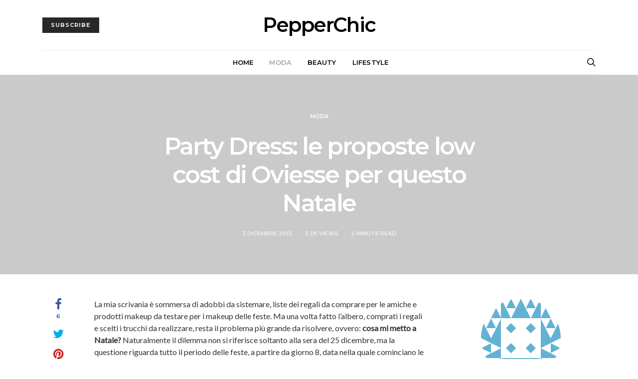

--- FILE ---
content_type: text/html; charset=UTF-8
request_url: https://www.pepperchic.com/2013/12/03/party-dress-le-proposte-low-cost-di-oviesse-per-questo-natale/
body_size: 14443
content:
<!DOCTYPE html>
<html lang="it-IT">
<head>
	<meta charset="UTF-8">
	<meta name="viewport" content="width=device-width, initial-scale=1">
	<link rel="profile" href="http://gmpg.org/xfn/11">
		<link rel="pingback" href="https://www.pepperchic.com/xmlrpc.php">
		<title>Party Dress: le proposte low cost di Oviesse per questo Natale &#8211; PepperChic</title>
<link rel='dns-prefetch' href='//fonts.googleapis.com' />
<link rel='dns-prefetch' href='//s.w.org' />
<link rel="alternate" type="application/rss+xml" title="PepperChic &raquo; Feed" href="https://www.pepperchic.com/feed/" />
<link rel="alternate" type="application/rss+xml" title="PepperChic &raquo; Feed dei commenti" href="https://www.pepperchic.com/comments/feed/" />
<link rel="alternate" type="application/rss+xml" title="PepperChic &raquo; Party Dress: le proposte low cost di Oviesse per questo Natale Feed dei commenti" href="https://www.pepperchic.com/2013/12/03/party-dress-le-proposte-low-cost-di-oviesse-per-questo-natale/feed/" />
		<script type="text/javascript">
			window._wpemojiSettings = {"baseUrl":"https:\/\/s.w.org\/images\/core\/emoji\/2.2.1\/72x72\/","ext":".png","svgUrl":"https:\/\/s.w.org\/images\/core\/emoji\/2.2.1\/svg\/","svgExt":".svg","source":{"concatemoji":"https:\/\/www.pepperchic.com\/wp-includes\/js\/wp-emoji-release.min.js?ver=4.7.29"}};
			!function(t,a,e){var r,n,i,o=a.createElement("canvas"),l=o.getContext&&o.getContext("2d");function c(t){var e=a.createElement("script");e.src=t,e.defer=e.type="text/javascript",a.getElementsByTagName("head")[0].appendChild(e)}for(i=Array("flag","emoji4"),e.supports={everything:!0,everythingExceptFlag:!0},n=0;n<i.length;n++)e.supports[i[n]]=function(t){var e,a=String.fromCharCode;if(!l||!l.fillText)return!1;switch(l.clearRect(0,0,o.width,o.height),l.textBaseline="top",l.font="600 32px Arial",t){case"flag":return(l.fillText(a(55356,56826,55356,56819),0,0),o.toDataURL().length<3e3)?!1:(l.clearRect(0,0,o.width,o.height),l.fillText(a(55356,57331,65039,8205,55356,57096),0,0),e=o.toDataURL(),l.clearRect(0,0,o.width,o.height),l.fillText(a(55356,57331,55356,57096),0,0),e!==o.toDataURL());case"emoji4":return l.fillText(a(55357,56425,55356,57341,8205,55357,56507),0,0),e=o.toDataURL(),l.clearRect(0,0,o.width,o.height),l.fillText(a(55357,56425,55356,57341,55357,56507),0,0),e!==o.toDataURL()}return!1}(i[n]),e.supports.everything=e.supports.everything&&e.supports[i[n]],"flag"!==i[n]&&(e.supports.everythingExceptFlag=e.supports.everythingExceptFlag&&e.supports[i[n]]);e.supports.everythingExceptFlag=e.supports.everythingExceptFlag&&!e.supports.flag,e.DOMReady=!1,e.readyCallback=function(){e.DOMReady=!0},e.supports.everything||(r=function(){e.readyCallback()},a.addEventListener?(a.addEventListener("DOMContentLoaded",r,!1),t.addEventListener("load",r,!1)):(t.attachEvent("onload",r),a.attachEvent("onreadystatechange",function(){"complete"===a.readyState&&e.readyCallback()})),(r=e.source||{}).concatemoji?c(r.concatemoji):r.wpemoji&&r.twemoji&&(c(r.twemoji),c(r.wpemoji)))}(window,document,window._wpemojiSettings);
		</script>
		<style type="text/css">
img.wp-smiley,
img.emoji {
	display: inline !important;
	border: none !important;
	box-shadow: none !important;
	height: 1em !important;
	width: 1em !important;
	margin: 0 .07em !important;
	vertical-align: -0.1em !important;
	background: none !important;
	padding: 0 !important;
}
</style>
<link rel='stylesheet' id='dashicons-css'  href='https://www.pepperchic.com/wp-includes/css/dashicons.min.css?ver=4.7.29' type='text/css' media='all' />
<link rel='stylesheet' id='csco_css_vendors-css'  href='https://www.pepperchic.com/wp-content/themes/authentic/css/vendors.min.css?ver=4.7.29' type='text/css' media='all' />
<link rel='stylesheet' id='csco_css_styles-css'  href='https://www.pepperchic.com/wp-content/themes/authentic/style.css?ver=4.7.29' type='text/css' media='all' />
<link rel='stylesheet' id='kirki_google_fonts-css'  href='https://fonts.googleapis.com/css?family=Lato%3Aregular%7CMontserrat%3A600%2C700%2Cregular%2C500%2C300&#038;subset=latin-ext' type='text/css' media='all' />
<link rel='stylesheet' id='kirki-styles-csco_theme_mod-css'  href='https://www.pepperchic.com/wp-content/themes/authentic/framework/includes/kirki/assets/css/kirki-styles.css' type='text/css' media='all' />
<style id='kirki-styles-csco_theme_mod-inline-css' type='text/css'>
body, .offcanvas, #search, .navbar-stuck, input[type="text"], textarea, .form-control{background-color:#FFFFFF;}.content .block-bg-dark, .dropcap-bg-inverse:first-letter, .dropcap-bg-dark:first-letter{color:#FFFFFF!important;}body, input[type="text"], textarea{color:#333333;}blockquote cite, label, .text-small, .comment-metadata, .logged-in-as, .post-categories, .post-count, .post-meta, .post-tags, .sub-title, .tagcloud, .timestamp, #wp-calendar caption, .comment-metadata a, .comment-metadata, .bsa-wrap .bsa-count, .bsa-wrap .bsa-label, .bsb-default .bsb-count, .title-share, .btw-default .btw-tweet:before{color:#111111;}.owl-dot span{background-color:#111111;}a, #search .close, .bsa-wrap .bsa-count, .bsa-wrap .bsa-icon, .bsa-wrap .bsa-title, .bsb-default .bsb-link, .bsb-wrap .bsb-total .bsb-label{color:#6B6B6B;}.owl-dot.active span{background-color:#6B6B6B;}a:hover, #search .close:hover{color:#B5B5B5;}section.widget, .form-control{border-color:#EEEEEE;}.header-enabled .navbar-primary:not(.navbar-stuck) .navbar, .archive-pagination, .navigation.comment-navigation, .site-main > article > .post-author, .post-main .post-author, .comment-body + .comment-respond, .comment-list + .comment-respond, .comment-list article, .comment-list .pingback, .comment-list .trackback, .post-standard:not(.post-featured) + .post-standard:not(.post-featured), .archive-first + .archive-main > article:first-child, .single .section-carousel, .widget_nav_menu .menu > .menu-item:not(:first-child), .widget_pages li:not(:first-child) a, .widget_meta li:not(:first-child) a, .widget_categories > ul > li:not(:first-child), .widget_archive > ul > li:not(:first-child), .widget_recent_comments li:not(:first-child), .widget_recent_entries li:not(:first-child), #wp-calendar tbody td, .single .navigation.pagination, .navigation.pagination + .post-tags, .fb-comments, .post-tags, .sidebar-offcanvas .widget + .widget, .page-header-simple .page-header + .post-archive, .section-carousel + .site-content > .container:before, .section-grid + .site-content > .container:before, .archive-pagination:not(:empty){border-top-color:#EEEEEE;}.navbar-primary:not(.navbar-stuck) .navbar, .navbar-stuck, .topbar, .navbar-offcanvas, .navigation.comment-navigation, .bsc-separator{border-bottom-color:#EEEEEE;}.tabs-vertical .nav-tabs{border-right-color:#EEEEEE;}.site-main .bmc-wrap, .post-comments, .content .dropcap-bg:first-letter, .content .dropcap-bg-light:first-letter, .content .block-bg-default, .content .block-bg-light, .bsa-horizontal .bsa-link, .bsb-after-post.bsb-default .bsb-link, .bsb-before-post.bsb-default .bsb-link, .basic_mailchimp_widget, .btw-slider{background-color:#F8F8F8;}h1, h2, h3, h4, h5, h6, .comment .fn, #search input[type="search"]{color:#000000;}#search input[type="search"]:-ms-input-placeholder{color:#000000;}#search input[type="search"]:-moz-placeholder{color:#000000;}#search input[type="search"]::-webkit-input-placeholder{color:#000000;}h1 a, h2 a, h3 a, h4 a, h5 a, h6 a, .comment .fn a{color:#000000;}h1 a:hover, h2 a:hover, h3 a:hover, h4 a:hover, h5 a:hover, h6 a:hover, .comment .fn a:hover{color:#A0A0A0;}.btn-primary, .bsb-monochrome.bsb-before-post .bsb-link, .bsb-monochrome.bsb-after-post .bsb-link{color:#EEEEEE;}.btn-primary:hover, .btn-primary:active, .btn-primary:focus, .bsb-monochrome.bsb-before-post .bsb-link:hover, .bsb-monochrome.bsb-after-post .bsb-link:hover{color:#FFFFFF;background-color:#000000;}.btn-primary, .nav-pills .nav-link.active, .nav-pills .nav-link.active:focus, .nav-pills .nav-link.active:hover, .bsb-monochrome.bsb-before-post .bsb-link, .bsb-monochrome.bsb-after-post .bsb-link{background-color:#282828;}.bg-primary{background-color:#282828!important;}.btn-secondary{color:#A0A0A0;background-color:#EEEEEE;}.btn-secondary:hover, .btn-secondary:active, .btn-secondary:focus{color:#000000;background-color:#F8F8F8;}.site-title{color:#000000;}.site-title:hover{color:#A0A0A0;}.site-description{color:#A0A0A0;}.navbar-primary:not(.navbar-stuck) .navbar, .navbar-stuck{border-bottom-width:1px;border-bottom-style:solid;}.navbar-primary a, .navbar-primary button, .navbar-primary .navbar-nav > li > a{color:#000000;}.navbar-primary a:hover, .navbar-primary button:hover, .navbar-primary .navbar-nav > li > a:focus, .navbar-primary .navbar-nav > li > a:hover, .navbar-primary .navbar-nav > li.current-menu-parent > a, .navbar-primary .navbar-nav > li.current-nav-item > a{color:#A0A0A0;}.navbar-nav .sub-menu{background-color:#FFFFFF;border:1px #EEEEEE solid;}.navbar-nav .sub-menu .sub-menu{margin-top:-1px;}.navbar-nav .sub-menu a, .mega-menu > .sub-menu > li > a:hover{color:#000000;}.navbar-nav .sub-menu a:hover, .navbar-nav .sub-menu a:focus, .navbar-nav .sub-menu a:active{color:#FFFFFF;background-color:#000000;}.navbar-nav .sub-menu .current-menu-item > a, .navbar-nav .sub-menu .current-menu-ancestor > a, .navbar-nav .sub-menu .current-menu-parent > a{color:#000000;background-color:#EEEEEE;}.navbar-nav .sub-menu li + li > a{border-top:1px #EEEEEE solid;}.topbar{border-bottom-width:1px;border-bottom-style:solid;}.topbar a, .topbar .navbar-nav > li > a, .topbar .bsa-wrap .bsa-link:hover .bsa-icon, .topbar .bsa-wrap .bsa-link:hover .bsa-count, .topbar .bsa-wrap .bsa-label{color:#A0A0A0;}.topbar a:hover, .topbar .navbar-nav > li > a:focus, .topbar .navbar-nav > li > a:hover, .topbar .navbar-nav > li.current-menu-item > a, .topbar .bsa-wrap .bsa-icon, .topbar .bsa-wrap .bsa-count, .topbar .bsa-wrap .bsa-title{color:#000000;}.offcanvas-header .navbar-brand, .offcanvas-header .navbar-toggle{color:#000000;}.offcanvas-header .navbar-brand:hover, .offcanvas-header .navbar-brand:focus, .offcanvas-header .navbar-toggle:hover, .offcanvas-header .navbar-toggle:focus{color:#A0A0A0;}.offcanvas-header .navbar{background-color:#FFFFFF;}.navbar-offcanvas{border-bottom-width:1px;border-bottom-style:solid;height:50px;}.content p{color:#333333;}.content p > a:not(.btn){color:#6B6B6B;}.content p > a:not(.btn):hover{color:#B5B5B5;}.post-categories a{color:#000000;}.post-categories a:hover{color:#B5B5B5;}::selection{color:#FFFFFF;background:#000000;}::-moz-selection{color:#FFFFFF;background:#000000;}.content blockquote, .content blockquote p{color:#000000;}.content .dropcap:first-letter, .content .content-block, .content .lead{color:#000000;}.content .dropcap-bg-inverse:first-letter, .content .dropcap-bg-dark:first-letter, .content .block-border-top:before, .content .block-border-bottom:after, .content .block-bg-inverse, .content .block-bg-dark{background-color:#000000;}.content .dropcap-borders:first-letter, .content .block-border-all{border-color:#000000;}.content .dropcap-border-right:first-letter, .content .block-border-right{border-right-color:#000000;}.content .block-border-left{border-left-color:#000000;}.site-footer{background-color:#000000;color:#A0A0A0;}.site-footer .owl-dot span{background-color:#A0A0A0;}.site-footer .title-widget{color:#777777;}.site-footer a, .site-footer #wp-calendar thead th, .site-footer .owl-dot.active span, .site-footer h2, .site-footer .bsa-wrap .bsa-count, .site-footer .bsa-wrap .bsa-icon, .site-footer .bsa-wrap .bsa-title{color:#FFFFFF;}.site-footer .owl-dot.active span{background-color:#FFFFFF;}.site-footer a:hover, site-footer a:hover:active, .site-footer a:focus:active, .site-footer .mega-menu > .sub-menu > li > a:hover{color:#A0A0A0;}.site-footer #wp-calendar tfoot tr #prev + .pad:after, .site-footer #wp-calendar tbody td a, .sidebar-footer .basic_mailchimp_widget, .sidebar-footer .bsa-horizontal .bsa-link{background-color:#242424;}.site-footer .widget, .site-footer .widget_nav_menu .menu > .menu-item:not(:first-child), .site-footer .widget_categories > ul > li:not(:first-child), .site-footer .widget_archive > ul > li:not(:first-child), .site-footer #wp-calendar tbody td, .site-footer .widget_pages li:not(:first-child) a, .site-footer .widget_meta li:not(:first-child) a, .site-footer .widget_recent_comments li:not(:first-child), .site-footer .widget_recent_entries li:not(:first-child), .site-footer #wp-calendar tbody td#today:after, .footer-section + .footer-section > .container > *, .sidebar-footer .widget + .widget{border-top-color:#242424;}.site-footer .btn{color:#A0A0A0;}.site-footer .btn:hover, .site-footer .btn:active, .site-footer .btn:focus{color:#FFFFFF;background-color:#141414;}.site-footer .btn, .site-footer select, .site-footer .authentic_widget_posts .numbered .post-number{background-color:#242424;}.overlay:before, .page-header.overlay:hover:before, .overlay-static > div:before, .post-thumbnail:before{background-color:rgba(44,47,48,0.25);}.overlay:hover:before, .overlay-static:hover > div:before, .post-thumbnail:hover:before, .pagination-visible:hover .pagination-title{background-color:rgba(44,47,48,0.5);}body, button, input, optgroup, select, textarea{font-family:Lato, Helvetica, Arial, sans-serif;font-weight:400;font-style:normal;font-size:16px;letter-spacing:0;}blockquote cite, label, .text-small, .comment-metadata, .logged-in-as, .post-categories, .post-count, .post-meta, .post-tags, .sub-title, .tagcloud, .timestamp, .alert, #wp-calendar caption, .bsa-wrap .bsa-count, .bsa-wrap .bsa-label, .bsb-wrap .bsb-count, .btw-count{font-family:Montserrat, Helvetica, Arial, sans-serif;font-weight:600;font-style:normal;font-size:11px;letter-spacing:0;text-transform:uppercase;}.lead, .text-large, .bmc-message{font-family:Lato, Helvetica, Arial, sans-serif;font-weight:400;font-style:normal;font-size:1.25rem;letter-spacing:0;text-transform:none;}.btn, .btn-link, .nav-tabs .nav-link, .nav-pills .nav-link, .card-header h5, .pagination-title, .comment-reply-link, .bsa-wrap .bsa-title, .bsb-wrap .bsb-label, .bsb-wrap .bsb-title, .title-share, .btw-username, .btw-label{font-family:Montserrat, Helvetica, Arial, sans-serif;font-weight:700;font-style:normal;font-size:11px;letter-spacing:1px;text-transform:uppercase;}h1, h2, h3, h4, h5, h6, .comment .fn, .archive-standard section.basic_mailchimp_widget .title-widget, .archive-list section.basic_mailchimp_widget .title-widget{font-family:Montserrat, Helvetica, Arial, sans-serif;font-weight:600;font-style:normal;}.title-block, .comment-reply-title, .nav-links
			{font-family:Montserrat, Helvetica, Arial, sans-serif;font-weight:700;font-style:normal;font-size:13px;letter-spacing:0.2px;text-transform:uppercase;}h1, .archive-standard h2{font-size:3rem;letter-spacing:-.15rem;text-transform:none;}h2, .post-archive .overlay h2, .post-archive .archive-standard:not(.columns-3) .post-outer.overlay h3, .archive-standard section.basic_mailchimp_widget .title-widget, .archive-list section.basic_mailchimp_widget .title-widget{font-size:2rem;letter-spacing:-.1rem;text-transform:none;}h3, .archive-grid h2, .archive-masonry h2, .archive-list h2{font-size:1.5rem;letter-spacing:-.1rem;text-transform:none;}h4{font-size:1.25rem;letter-spacing:-.05rem;text-transform:none;}h5{font-size:1rem;letter-spacing:-.025rem;text-transform:none;}
				h6, .comment .fn{font-size:15px;letter-spacing:-1px;text-transform:none;}
				select, .navbar-nav > li > a, .mega-menu > .sub-menu > li > a, .widget_archive li, .widget_categories li, .widget_meta li a, .widget_nav_menu .menu > li > a, .widget_pages .page_item a
			{font-family:Montserrat, Helvetica, Arial, sans-serif;font-weight:600;font-style:normal;font-size:13px;letter-spacing:0.2px;text-transform:uppercase;}.topbar .navbar-nav > li > a, .nav .sub-menu a, .widget_categories .children li a, .widget_nav_menu .sub-menu a
			{font-family:Montserrat, Helvetica, Arial, sans-serif;font-weight:400;font-style:normal;font-size:13px;letter-spacing:-0.2px;text-transform:none;}.content .lead{font-family:Montserrat, Helvetica, Arial, sans-serif;font-weight:700;font-style:normal;font-size:2rem;letter-spacing:-.1rem;text-transform:none;}.content .dropcap:first-letter{font-family:Montserrat, Helvetica, Arial, sans-serif;font-weight:500;font-style:normal;font-size:2.5rem;text-transform:uppercase;}.content blockquote{font-family:Montserrat, Helvetica, Arial, sans-serif;font-weight:700;font-style:normal;font-size:2rem;letter-spacing:-.1rem;text-transform:none;}.post-number span:first-child{font-family:Montserrat, Helvetica, Arial, sans-serif;font-weight:400;font-style:normal;font-size:1.15rem;}#search input[type="search"]{font-family:Montserrat, Helvetica, Arial, sans-serif;font-weight:600;font-style:normal;font-size:3rem;letter-spacing:-.15rem;text-transform:none;}.topbar .navbar{height:40px;}.header .site-title{font-family:Montserrat, Helvetica, Arial, sans-serif;font-weight:600;font-style:normal;font-size:2.5rem;letter-spacing:-0.1rem;text-transform:none;}.header .site-description{font-family:Montserrat, Helvetica, Arial, sans-serif;font-weight:300;font-style:normal;font-size:14px;letter-spacing:-.2px;text-transform:none;}.navbar-primary .navbar{height:50px;}.navbar-primary .navbar-brand{font-family:Montserrat, Helvetica, Arial, sans-serif;font-weight:600;font-style:normal;font-size:22px;letter-spacing:-1px;text-transform:none;}.offcanvas{top:50px;}.offcanvas-header .navbar .navbar-brand{font-family:Montserrat, Helvetica, Arial, sans-serif;font-weight:600;font-style:normal;font-size:22px;letter-spacing:-1px;text-transform:none;}.site-footer .site-title{font-family:Montserrat, Helvetica, Arial, sans-serif;font-weight:600;font-style:normal;font-size:1.75rem;letter-spacing:-0.05rem;text-transform:none;}.btn, .scroll-to-top:after, .image-popup:after, .pin-it, .content .dropcap:first-letter, .bsa-horizontal .bsa-link, .bsb-after-post .bsb-link, .bsb-before-post .bsb-link{-webkit-border-radius:0;-moz-border-radius:0;border-radius:0;}.input-group-btn .btn{border-top-right-radius:0;border-bottom-right-radius:0;}@media ( min-width: 992px ){.header-enabled .navbar-primary:not(.navbar-stuck) .navbar{border-top-width:1px;border-top-style:solid;}.site-content .container{width:1140px;}.site-content .content-area{flex-basis:calc(100% - 40px - 300px);}.site-content .sidebar-area{flex-basis:calc(40px + 300px);}.topbar .container{width:1140px;}.header .container{width:1140px;}.header-col{height:100px;}.navbar-primary .container{width:1140px;}.owl-featured .post-outer{height:550px;}.owl-featured h2{font-size:3rem;letter-spacing:-.15rem;text-transform:none;}.single .section-carousel article h2{font-size:1rem;letter-spacing:-.015rem;}}@media ( min-width: 601px ){.admin-bar .offcanvas{top:calc(50px + 46px);}}@media ( min-width: 783px ){.admin-bar .offcanvas{top:calc(50px + 32px);}}@media ( min-width: 1200px ){.owl-center article{width:1110px;}.owl-boxed{max-width:1110px;}}
</style>
<link rel='stylesheet' id='lightboxStyle-css'  href='https://www.pepperchic.com/wp-content/plugins/lightbox-plus/css/dark/colorbox.min.css?ver=2.7.2' type='text/css' media='screen' />
<script type='text/javascript'>
/* <![CDATA[ */
var nrci_opts = {"gesture":"Y","drag":"Y","touch":"Y","admin":"Y"};
/* ]]> */
</script>
<script type='text/javascript' src='https://www.pepperchic.com/wp-content/plugins/no-right-click-images-plugin/no-right-click-images.js'></script>
<script type='text/javascript' src='https://www.pepperchic.com/wp-includes/js/jquery/jquery.js?ver=1.12.4'></script>
<script type='text/javascript' src='https://www.pepperchic.com/wp-includes/js/jquery/jquery-migrate.min.js?ver=1.4.1'></script>
<link rel='https://api.w.org/' href='https://www.pepperchic.com/wp-json/' />
<link rel="EditURI" type="application/rsd+xml" title="RSD" href="https://www.pepperchic.com/xmlrpc.php?rsd" />
<link rel="wlwmanifest" type="application/wlwmanifest+xml" href="https://www.pepperchic.com/wp-includes/wlwmanifest.xml" /> 
<link rel='prev' title='#Christmas Time &#8211; Nuit Infinie: la collezione makeup natalizia di Chanel' href='https://www.pepperchic.com/2013/12/02/christmas-time-nuit-infinie-la-collezione-makeup-natalizia-di-chanel/' />
<link rel='next' title='Coin: un pomeriggio tra fashion e beauty per festeggiare l&#8217;arrivo del Natale' href='https://www.pepperchic.com/2013/12/04/coin-un-pomeriggio-tra-fashion-e-beauty-per-festeggiare-larrivo-del-natale/' />
<meta name="generator" content="WordPress 4.7.29" />
<link rel="canonical" href="https://www.pepperchic.com/2013/12/03/party-dress-le-proposte-low-cost-di-oviesse-per-questo-natale/" />
<link rel='shortlink' href='https://www.pepperchic.com/?p=7872' />
<link rel="alternate" type="application/json+oembed" href="https://www.pepperchic.com/wp-json/oembed/1.0/embed?url=https%3A%2F%2Fwww.pepperchic.com%2F2013%2F12%2F03%2Fparty-dress-le-proposte-low-cost-di-oviesse-per-questo-natale%2F" />
<link rel="alternate" type="text/xml+oembed" href="https://www.pepperchic.com/wp-json/oembed/1.0/embed?url=https%3A%2F%2Fwww.pepperchic.com%2F2013%2F12%2F03%2Fparty-dress-le-proposte-low-cost-di-oviesse-per-questo-natale%2F&#038;format=xml" />
</head>

<body class="post-template-default single single-post postid-7872 single-format-standard header-enabled layout-sidebar-right page-header-wide post-sidebar-enabled pin-it-enabled parallax-disabled lazy-load-enabled navbar-scroll-enabled lightbox-enabled">

		<div id="fb-root"></div>
		<script>( function( d, s, id ) {
			var js, fjs = d.getElementsByTagName( s )[0];
			if ( d.getElementById( id ) ) return;
			js = d.createElement( s ); js.id = id;
			js.src = "//connect.facebook.net/it_IT/sdk.js#xfbml=1&version=v2.5&appId=2281087495448830";
			fjs.parentNode.insertBefore( js, fjs );
		}( document, 'script', 'facebook-jssdk' ) );</script>
	
<div class="offcanvas-header">

	
	
	<nav class="navbar navbar-offcanvas  navbar-border">

		
			
						<a class="navbar-brand site-title" href="https://www.pepperchic.com/">
				PepperChic			</a>
			
		
		<button type="button" class="offcanvas-toggle navbar-toggle">
		  <i class="icon icon-cross"></i>
		</button>

	</nav>

	
</div>

<div class="offcanvas">
	<aside class="sidebar-offcanvas" role="complementary">
	<div class="widget nav_menu-2 widget_nav_menu"><h5 class="title-block title-widget">Menu principale</h5><div class="menu-menu-principale-container"><ul id="menu-menu-principale" class="menu"><li id="menu-item-11576" class="menu-item menu-item-type-custom menu-item-object-custom menu-item-home menu-item-11576"><a href="http://www.pepperchic.com/">Home</a></li>
<li id="menu-item-11573" class="menu-item menu-item-type-taxonomy menu-item-object-category current-post-ancestor current-menu-parent current-post-parent menu-item-11573"><a href="https://www.pepperchic.com/category/moda/">Moda</a></li>
<li id="menu-item-11574" class="menu-item menu-item-type-taxonomy menu-item-object-category menu-item-11574"><a href="https://www.pepperchic.com/category/beauty/">Beauty</a></li>
<li id="menu-item-11575" class="menu-item menu-item-type-taxonomy menu-item-object-category menu-item-11575"><a href="https://www.pepperchic.com/category/lifestyle/">LifeStyle</a></li>
</ul></div></div>	</aside>
</div>

<div class="site-overlay"></div>

<div id="page" class="site">

	
	<div class="site-inner">

		
		<header id="masthead" class="site-header" role="banner">

			
			
<div class="header header-center hidden-md-down">
	<div class="container">

					<div class="header-col">
				<div>
					
	
		<a href="https://www.pepperchic.com" class="btn btn-primary btn-effect">
			<span>Subscribe</span>
			<span><i class="icon icon-mail"></i></span>
		</a>

	
				</div>
			</div>
		
		<div class="header-col">
			<div>

				
								<a href="https://www.pepperchic.com" class="site-title">PepperChic</a>
				
				
			</div>
		</div>

					<div class="header-col">
				<div>
					
		<div class="bsa-wrap bsa-default bsa-titles-disabled bsa-counts-enabled bsa-labels-disabled">
		<div class="bsa-items">
								<div class="bsa-item bsa-facebook  bsa-no-count bsa-error">
													<div class="bsa-alert alert alert-warning">
								Facebook: (#100) Object does not exist, cannot be loaded due to missing permission or reviewable feature, or does not support this operation. This endpoint requires the &#039;pages_read_engagement&#039; permission or the &#039;Page Public Content Access&#039; feature or the &#039;Page Public Metadata Access&#039; feature. Refer to https://developers.facebook.com/docs/apps/review/login-permissions#manage-pages, https://developers.facebook.com/docs/apps/review/feature#reference-PAGES_ACCESS and https://developers.facebook.com/docs/apps/review/feature#page-public-metadata-access for details.							</div>
											</div>
									<div class="bsa-item bsa-instagram  bsa-no-count">
													<a href="https://www.instagram.com/florianariso" class="bsa-link" target="_blank" rel="nofollow">
								<i class="bsa-icon icon icon-instagram"></i>
																									<span class="bsa-count">0</span>
																							</a>
											</div>
						</div>
	</div>
	
				</div>
			</div>
		
	</div>
</div>

<div class="navbar-primary navbar-center social-disabled toggle-disabled">
	<div class="container">
		<nav class="navbar">

			<div class="navbar-col">
				<div>

					<button class="navbar-toggle offcanvas-toggle" type="button">
						<i class="icon icon-menu"></i>
					</button>

					
											<a class="navbar-brand site-title" href="https://www.pepperchic.com/">
							PepperChic						</a>
					
				</div>
			</div>

			<ul id="menu-menu-principale-1" class="nav navbar-nav"><li class="menu-item menu-item-type-custom menu-item-object-custom menu-item-home menu-item-11576"><a href="http://www.pepperchic.com/">Home</a></li>
<li class="menu-item menu-item-type-taxonomy menu-item-object-category current-post-ancestor current-menu-parent current-post-parent menu-item-11573"><a href="https://www.pepperchic.com/category/moda/">Moda</a></li>
<li class="menu-item menu-item-type-taxonomy menu-item-object-category menu-item-11574"><a href="https://www.pepperchic.com/category/beauty/">Beauty</a></li>
<li class="menu-item menu-item-type-taxonomy menu-item-object-category menu-item-11575"><a href="https://www.pepperchic.com/category/lifestyle/">LifeStyle</a></li>
</ul>
			<div class="navbar-col">
				<div>

					
					<a href="#search" class="navbar-search"><i class="icon icon-search"></i></a>

				</div>
			</div>

		</nav>
	</div>
</div><!-- .navbar-primary -->

			
		</header>

		
<section class="page-header overlay parallax">
	<div>
		<span class="meta-category"><ul class="post-categories">
	<li><a href="https://www.pepperchic.com/category/moda/" rel="category tag">Moda</a></li></ul></span>		<h1 class="entry-title">Party Dress: le proposte low cost di Oviesse per questo Natale</h1>		<ul class="post-meta">		<li class="meta-date">
			<time class="entry-date published updated" datetime="">
				3 dicembre 2013			</time>
		</li>
				<li class="meta-views">
												3.2K				views			</li>
				<li class="meta-reading-time">
									2			minute read		</li>
	</ul>	</div>
</section>

		
		<div class="site-content">

			
			<div class="container">

				
				<div id="content" class="main-content">

					
	<div id="primary" class="content-area">

		
		<main id="main" class="site-main" role="main">

			
			
				
				<article id="post-7872" class="post-7872 post type-post status-publish format-standard hentry category-moda tag-abiti-ovs tag-abito-in-pizzo tag-cosa-mi-metto-a-natale tag-fashion tag-fashion-blogger tag-fashion-blogger-sicilia tag-nuova-collezione-ovs tag-oviesse tag-ovs tag-party-dress-oviesse tag-pepperchic tag-trend tag-tubino-ovs tag-vestiti-oviesse tag-vestiti-ovs tag-vestiti-per-le-feste">

					
					
					<div class="post-wrap">

								<div class="post-sidebar">
					<div class="bsb-wrap bsb-bold bsb-post-sidebar">

			
			<div class="bsb-items">

										<div class="bsb-item bsb-facebook bsb-item-count">

							<a href="https://www.facebook.com/sharer.php?u=https://www.pepperchic.com/2013/12/03/party-dress-le-proposte-low-cost-di-oviesse-per-questo-natale/" class="bsb-link" target="_blank">

								<i class="bsb-icon icon icon-facebook"></i>

								
																	<span class="bsb-count">6</span>
															</a>
						</div>
											<div class="bsb-item bsb-twitter bsb-no-count">

							<a href="https://twitter.com/share?url=https://www.pepperchic.com/2013/12/03/party-dress-le-proposte-low-cost-di-oviesse-per-questo-natale/&text=Party%20Dress%3A%20le%20proposte%20low%20cost%20di%20Oviesse%20per%20questo%20Natale&via=florianariso" class="bsb-link" target="_blank">

								<i class="bsb-icon icon icon-twitter"></i>

								
															</a>
						</div>
											<div class="bsb-item bsb-pinterest bsb-no-count">

							<a href="https://pinterest.com/pin/create/bookmarklet/?url=https://www.pepperchic.com/2013/12/03/party-dress-le-proposte-low-cost-di-oviesse-per-questo-natale/" class="bsb-link" target="_blank">

								<i class="bsb-icon icon icon-pinterest"></i>

								
															</a>
						</div>
								</div>
		</div>
			</div>
	
						<div class="post-main">

									<span class="hidden-xs-up">
			<span class="entry-title">Party Dress: le proposte low cost di Oviesse per questo Natale</span>
					<span class="meta-date">
			<time class="entry-date published updated" datetime="2013-12-03T00:01:34+00:00">
				3 dicembre 2013			</time>
		</span>
			</span>
	
							<div class="content entry-content">

								<p>La mia scrivania è sommersa di adobbi da sistemare, liste dei regali da comprare per le amiche e prodotti makeup da testare per i makeup delle feste. Ma una volta fatto l&#8217;albero, comprati i regali e scelti i trucchi da realizzare, resta il problema più grande da risolvere, ovvero: <strong>cosa mi metto a Natale?</strong> Naturalmente il dilemma non si riferisce soltanto alla sera del 25 dicembre, ma la questione riguarda tutto il periodo delle feste, a partire da giorno 8, data nella quale cominciano le cene tutti insieme, le serate da trascorrere giocando a carte e le passeggiate in centro sotto le luci e gli addobbi cittadini.</p>
<p><strong>Oviesse</strong>, che pensa sempre a unire stile e prezzi low cost, propone per questo Natale una collezione pensata apposta per le giovani donne che amano sfoggiare look diversi senza, però, svuotare il portafogli. <strong>I party dress, infatti, sono la soluzione migliore per essere sempre perfette e stilose.</strong> Pizzo, fantasie floreali, trasparenze, visitando con cura il shop online ho scovato tanti modelli che non superano i 40 euro e ho deciso di proporvi. Vediamoli nel dettaglio.</p>
<p>&nbsp;</p>
<p style="text-align: left;"><strong>Abito 16,99 euro                                                                         Abito 19,99 euro                                                       Abito 24,99 euro</strong></p>
<p style="text-align: left;"><a href="http://www.pepperchic.com/wp-content/uploads/2013/12/abiti-ovs.jpg" rel="lightbox[7872]"><img class="aligncenter size-full wp-image-7873" alt="abiti ovs" src="http://www.pepperchic.com/wp-content/uploads/2013/12/abiti-ovs.jpg" width="680" height="443" srcset="https://www.pepperchic.com/wp-content/uploads/2013/12/abiti-ovs.jpg 830w, https://www.pepperchic.com/wp-content/uploads/2013/12/abiti-ovs-300x196.jpg 300w, https://www.pepperchic.com/wp-content/uploads/2013/12/abiti-ovs-768x501.jpg 768w, https://www.pepperchic.com/wp-content/uploads/2013/12/abiti-ovs-720x469.jpg 720w" sizes="(max-width: 680px) 100vw, 680px" /></a>Partiamo con tre abiti sofisticati, perfetti per le serate più importanti. Il primo modello è caratterizzato da una scollatura realizzata in tulle che crea un sensuale gioco di vedo-non-vedo. Il secondo, invece, è un modello prezioso in stile barocco. La linea stretta in vita e la gonna svasata mettono rendono la silouette più armoniosa e nascondono, se ci sono, quel paio di chili in più che non ci vogliono proprio abbandonare. Per le romantiche c&#8217;è anche l&#8217;abito con stampa floreale. L&#8217;accostamento di grigio, blu e viola crea un gioco di colori raffinato e davvero molto chic.</p>
<p style="text-align: left;"><strong>                                                 Abito 24,99 euro                                                                                  Abito 39,99 euro</strong></p>
<p style="text-align: left;"><a href="http://www.pepperchic.com/wp-content/uploads/2013/12/abiti-ovs-2.jpg" rel="lightbox[7872]"><img class="aligncenter size-full wp-image-7877" alt="abiti ovs 2" src="http://www.pepperchic.com/wp-content/uploads/2013/12/abiti-ovs-2.jpg" width="682" height="541" srcset="https://www.pepperchic.com/wp-content/uploads/2013/12/abiti-ovs-2.jpg 682w, https://www.pepperchic.com/wp-content/uploads/2013/12/abiti-ovs-2-300x238.jpg 300w" sizes="(max-width: 682px) 100vw, 682px" /></a>Che Natale sarebbe senza pizzo? Ecco allora un modello super femminile con maniche lunghe e gonna sopra il ginocchio&#8230; davvero irresistibile! E per finire, un classico tubino arricchito da una fantasia di rose dai toni chiari e delicati, perfetto per la serata in cui ci si scambia i regali con il proprio lui. A tal proposito&#8230; avete già cominciato a madare quei segnali inequivocabili per fargli capire esattamente cosa volete ricevere?</p>
<p><strong>Se effettuate un acquisto sul <a title="ovs" href="http://www.ovs.it/" target="_blank">sito Oviesse</a> entro l&#8217;8 dicembre, inoltre, riceverete un buono sconto del valore di 5 euro da utilizzare a partire da martedì 10 sempre online e in tutti gli store d&#8217;Italia.</strong></p>
<p>Tra i cinque modelli che vi ho mostrato, il mio preferito è l&#8217;abito nero con stampa in stile barocco: lo trovo perfetto per me e credo proprio che entrerà presto in casa PepperChic! Voi, invece, <strong>quale modello mettete al primo posto?</strong></p>

							</div>

									<div class="bsb-wrap bsb-default bsb-after-post">

									<div class="bsb-total">
							<div class="bsb-title">Totale</div>
							<div class="bsb-count">6</div>
							<div class="bsb-label">Interazioni</div>
						</div>
					
			<div class="bsb-items">

										<div class="bsb-item bsb-facebook bsb-item-count">

							<a href="https://www.facebook.com/sharer.php?u=https://www.pepperchic.com/2013/12/03/party-dress-le-proposte-low-cost-di-oviesse-per-questo-natale/" class="bsb-link" target="_blank">

								<i class="bsb-icon icon icon-facebook"></i>

																	<span class="bsb-label">Like</span>
								
																	<span class="bsb-count">6</span>
															</a>
						</div>
											<div class="bsb-item bsb-twitter bsb-no-count">

							<a href="https://twitter.com/share?url=https://www.pepperchic.com/2013/12/03/party-dress-le-proposte-low-cost-di-oviesse-per-questo-natale/&text=Party%20Dress%3A%20le%20proposte%20low%20cost%20di%20Oviesse%20per%20questo%20Natale&via=florianariso" class="bsb-link" target="_blank">

								<i class="bsb-icon icon icon-twitter"></i>

																	<span class="bsb-label">Tweet</span>
								
															</a>
						</div>
											<div class="bsb-item bsb-pinterest bsb-no-count">

							<a href="https://pinterest.com/pin/create/bookmarklet/?url=https://www.pepperchic.com/2013/12/03/party-dress-le-proposte-low-cost-di-oviesse-per-questo-natale/" class="bsb-link" target="_blank">

								<i class="bsb-icon icon icon-pinterest"></i>

																	<span class="bsb-label">Pin it</span>
								
															</a>
						</div>
								</div>
		</div>
	
						</div><!-- .post-main -->

						
					</div><!-- .entry-wrap -->

					

<section class="post-author">

	<div class="authors-default">

		<div class="vcard">
		<div class="author">
			<div class="author-avatar">
				<a href="https://www.pepperchic.com/author/admin/" rel="author"><img alt='' src='https://secure.gravatar.com/avatar/fab79ef2cfe62b8c75ba855ca9c8d478?s=120&#038;d=identicon&#038;r=g' srcset='https://secure.gravatar.com/avatar/fab79ef2cfe62b8c75ba855ca9c8d478?s=240&amp;d=identicon&amp;r=g 2x' class='avatar avatar-120 photo' height='120' width='120' /></a>
			</div>
			<div class="author-description">
				<h5><span class="fn"><a href="https://www.pepperchic.com/author/admin/" rel="author">PepperChic</a></span></h5>
				<p class="note"></p>
				
	<div class="bsa-wrap bsa-default">
		<div class="bsa-items">

			
				<div class="bsa-item bsa-facebook">
					<a href="http://www.facebook.com/blog.pepperchic" class="bsa-link" target="_blank">
						<i class="bsa-icon icon icon-facebook"></i>
											</a>
				</div>

				
				<div class="bsa-item bsa-instagram">
					<a href="http://florianariso" class="bsa-link" target="_blank">
						<i class="bsa-icon icon icon-instagram"></i>
											</a>
				</div>

				
				<div class="bsa-item bsa-pinterest">
					<a href="http://florianariso" class="bsa-link" target="_blank">
						<i class="bsa-icon icon icon-pinterest"></i>
											</a>
				</div>

				
		</div>
	</div>

				</div>
		</div>
	</div>

	</div>

</section>


				</article>

				
<section class="posts-pagination">

		<article class="post-pagination post-previous post-7872 post type-post status-publish format-standard hentry category-moda tag-abiti-ovs tag-abito-in-pizzo tag-cosa-mi-metto-a-natale tag-fashion tag-fashion-blogger tag-fashion-blogger-sicilia tag-nuova-collezione-ovs tag-oviesse tag-ovs tag-party-dress-oviesse tag-pepperchic tag-trend tag-tubino-ovs tag-vestiti-oviesse tag-vestiti-ovs tag-vestiti-per-le-feste">
		<a href="https://www.pepperchic.com/2013/12/02/christmas-time-nuit-infinie-la-collezione-makeup-natalizia-di-chanel/" class="pagination-title">Previous Article</a>
		<div class="pagination-content">
						<div class="overlay" style="background-image: url()">
				<div class="overlay-content">
					<span class="meta-category"><ul class="post-categories">
	<li><a href="https://www.pepperchic.com/category/moda/" rel="category tag">Moda</a></li></ul></span>					<h4>#Christmas Time &#8211; Nuit Infinie: la collezione makeup natalizia di Chanel</h4>
					<div class="post-more"><a href="https://www.pepperchic.com/2013/12/03/party-dress-le-proposte-low-cost-di-oviesse-per-questo-natale/" class="btn btn-primary btn-effect"><span>View Post</span><span><i class="icon icon-arrow-right"></i></span></a></div>				</div>
				<a href="https://www.pepperchic.com/2013/12/02/christmas-time-nuit-infinie-la-collezione-makeup-natalizia-di-chanel/" class="overlay-link"></a>
			</div>
		</div>
	</article>
	
		<article class="post-pagination post-next post-7872 post type-post status-publish format-standard hentry category-moda tag-abiti-ovs tag-abito-in-pizzo tag-cosa-mi-metto-a-natale tag-fashion tag-fashion-blogger tag-fashion-blogger-sicilia tag-nuova-collezione-ovs tag-oviesse tag-ovs tag-party-dress-oviesse tag-pepperchic tag-trend tag-tubino-ovs tag-vestiti-oviesse tag-vestiti-ovs tag-vestiti-per-le-feste">
		<a href="https://www.pepperchic.com/2013/12/04/coin-un-pomeriggio-tra-fashion-e-beauty-per-festeggiare-larrivo-del-natale/" class="pagination-title">Next Article</a>
		<div class="pagination-content">
						<div class="overlay" style="background-image: url()">
				<div class="overlay-content">
					<span class="meta-category"><ul class="post-categories">
	<li><a href="https://www.pepperchic.com/category/moda/" rel="category tag">Moda</a></li></ul></span>					<h4>Coin: un pomeriggio tra fashion e beauty per festeggiare l&#8217;arrivo del Natale</h4>
					<div class="post-more"><a href="https://www.pepperchic.com/2013/12/03/party-dress-le-proposte-low-cost-di-oviesse-per-questo-natale/" class="btn btn-primary btn-effect"><span>View Post</span><span><i class="icon icon-arrow-right"></i></span></a></div>				</div>
				<a href="https://www.pepperchic.com/2013/12/04/coin-un-pomeriggio-tra-fashion-e-beauty-per-festeggiare-larrivo-del-natale/" class="overlay-link"></a>
			</div>
		</div>
	</article>
	
</section>


	
	<section class="section-carousel">
		<div class="post-carousel">

							<h3 class="title-block">Post simili</h3>
			
			<div class="owl-container owl-loop" data-columns="4" data-padding="10">
				<div class="owl-carousel">
											<article class="post-11610 post type-post status-publish format-standard has-post-thumbnail hentry category-moda tag-abiti-gucci tag-alberta-ferretti tag-milano-fashion-week tag-milano-fashion-week-day-1 tag-sfilata-alberta-ferretti tag-sfilata-alberta-ferretti-febbraio-2020 tag-sfilata-alberta-ferretti-milano tag-sfilata-gucci tag-sfilata-gucci-febbraio-2020 tag-vestiti-alberta-ferretti">
							<div class="post-thumbnail">
								<img width="160" height="160" src="https://www.pepperchic.com/wp-content/uploads/2020/02/sfilata-gucci-milano-fashion-week-1-160x160.jpg" class="attachment-sm-sq size-sm-sq wp-post-image" alt="" srcset="https://www.pepperchic.com/wp-content/uploads/2020/02/sfilata-gucci-milano-fashion-week-1-160x160.jpg 160w, https://www.pepperchic.com/wp-content/uploads/2020/02/sfilata-gucci-milano-fashion-week-1-150x150.jpg 150w, https://www.pepperchic.com/wp-content/uploads/2020/02/sfilata-gucci-milano-fashion-week-1-720x720.jpg 720w" sizes="(max-width: 160px) 100vw, 160px" />								<div class="post-more"><a href="https://www.pepperchic.com/2020/02/19/torna-la-milano-fashion-week-e-con-lei-anche-pepperchic/" class="btn-link"><span>View Post</span></a></div>								<ul class="post-meta">		<li class="meta-reading-time">
			<i class="icon icon-clock"></i>						2					</li>
				<li class="meta-views">
				<i class="icon icon-eye"></i>								7.7K							</li>
		</ul>							  <a href="https://www.pepperchic.com/2020/02/19/torna-la-milano-fashion-week-e-con-lei-anche-pepperchic/"></a>
							</div>
							<h2 class="entry-title"><a href="https://www.pepperchic.com/2020/02/19/torna-la-milano-fashion-week-e-con-lei-anche-pepperchic/">Torna la Milano Fashion Week e con lei anche PepperChic.</a></h2>
							<ul class="post-meta">		<li class="meta-date">
			<time class="entry-date published updated" datetime="2020-02-19T21:31:36+00:00">
				19 febbraio 2020			</time>
		</li>
	</ul>						</article>
											<article class="post-11491 post type-post status-publish format-standard has-post-thumbnail hentry category-moda tag-anello-con-iniziale tag-bracciale-di-perle tag-gioielleria-messina tag-gioielli-cosio tag-gioielli-fatti-a-mano tag-idee-regalo-natale tag-orecchini-argento tag-regali-di-natale">
							<div class="post-thumbnail">
								<img width="160" height="160" src="https://www.pepperchic.com/wp-content/uploads/2016/12/Orecchini-160x160.jpg" class="attachment-sm-sq size-sm-sq wp-post-image" alt="" srcset="https://www.pepperchic.com/wp-content/uploads/2016/12/Orecchini-160x160.jpg 160w, https://www.pepperchic.com/wp-content/uploads/2016/12/Orecchini-150x150.jpg 150w, https://www.pepperchic.com/wp-content/uploads/2016/12/Orecchini-1280x1280.jpg 1280w, https://www.pepperchic.com/wp-content/uploads/2016/12/Orecchini-720x720.jpg 720w" sizes="(max-width: 160px) 100vw, 160px" />								<div class="post-more"><a href="https://www.pepperchic.com/2016/12/12/da-mata-e-grifone-alla-trinacria-a-natale-regala-i-gioielli-cosio-che-raccontano-la-sicilia/" class="btn-link"><span>View Post</span></a></div>								<ul class="post-meta">		<li class="meta-reading-time">
			<i class="icon icon-clock"></i>						2					</li>
				<li class="meta-views">
				<i class="icon icon-eye"></i>								11.3K							</li>
		</ul>							  <a href="https://www.pepperchic.com/2016/12/12/da-mata-e-grifone-alla-trinacria-a-natale-regala-i-gioielli-cosio-che-raccontano-la-sicilia/"></a>
							</div>
							<h2 class="entry-title"><a href="https://www.pepperchic.com/2016/12/12/da-mata-e-grifone-alla-trinacria-a-natale-regala-i-gioielli-cosio-che-raccontano-la-sicilia/">Da Mata e Grifone alla Trinacria: a Natale regala i gioielli Cosio che raccontano la Sicilia</a></h2>
							<ul class="post-meta">		<li class="meta-date">
			<time class="entry-date published updated" datetime="2016-12-12T00:02:26+00:00">
				12 dicembre 2016			</time>
		</li>
	</ul>						</article>
											<article class="post-11469 post type-post status-publish format-standard has-post-thumbnail hentry category-moda tag-cosa-regalare-ad-un-ragazzo tag-julieet tag-moda tag-pigiama-uomo tag-regali-di-natale tag-regali-per-lui">
							<div class="post-thumbnail">
								<img width="160" height="160" src="https://www.pepperchic.com/wp-content/uploads/2016/11/pigiama-3-160x160.jpg" class="attachment-sm-sq size-sm-sq wp-post-image" alt="" srcset="https://www.pepperchic.com/wp-content/uploads/2016/11/pigiama-3-160x160.jpg 160w, https://www.pepperchic.com/wp-content/uploads/2016/11/pigiama-3-150x150.jpg 150w" sizes="(max-width: 160px) 100vw, 160px" />								<div class="post-more"><a href="https://www.pepperchic.com/2016/11/28/pigiama-uomo-il-regalo-di-natale-alla-moda/" class="btn-link"><span>View Post</span></a></div>								<ul class="post-meta">		<li class="meta-reading-time">
			<i class="icon icon-clock"></i>						3					</li>
				<li class="meta-views">
				<i class="icon icon-eye"></i>								9.9K							</li>
		</ul>							  <a href="https://www.pepperchic.com/2016/11/28/pigiama-uomo-il-regalo-di-natale-alla-moda/"></a>
							</div>
							<h2 class="entry-title"><a href="https://www.pepperchic.com/2016/11/28/pigiama-uomo-il-regalo-di-natale-alla-moda/">Pigiama uomo: il regalo di Natale alla moda</a></h2>
							<ul class="post-meta">		<li class="meta-date">
			<time class="entry-date published updated" datetime="2016-11-28T14:34:02+00:00">
				28 novembre 2016			</time>
		</li>
	</ul>						</article>
											<article class="post-11409 post type-post status-publish format-standard has-post-thumbnail hentry category-moda tag-custume-uomo tag-fashion tag-moda-mare-2016 tag-moda-uomo tag-moveshop tag-moveshop-opinioni tag-pepperchic tag-shopping tag-shopping-online">
							<div class="post-thumbnail">
								<img width="160" height="160" src="https://www.pepperchic.com/wp-content/uploads/2016/07/moveshop-it-160x160.png" class="attachment-sm-sq size-sm-sq wp-post-image" alt="" srcset="https://www.pepperchic.com/wp-content/uploads/2016/07/moveshop-it-160x160.png 160w, https://www.pepperchic.com/wp-content/uploads/2016/07/moveshop-it-150x150.png 150w" sizes="(max-width: 160px) 100vw, 160px" />								<div class="post-more"><a href="https://www.pepperchic.com/2016/07/27/moveshop-la-soluzione-perfetta-se-lui-odia-uscire-a-fare-shopping/" class="btn-link"><span>View Post</span></a></div>								<ul class="post-meta">		<li class="meta-reading-time">
			<i class="icon icon-clock"></i>						2					</li>
				<li class="meta-views">
				<i class="icon icon-eye"></i>								8.4K							</li>
		</ul>							  <a href="https://www.pepperchic.com/2016/07/27/moveshop-la-soluzione-perfetta-se-lui-odia-uscire-a-fare-shopping/"></a>
							</div>
							<h2 class="entry-title"><a href="https://www.pepperchic.com/2016/07/27/moveshop-la-soluzione-perfetta-se-lui-odia-uscire-a-fare-shopping/">Moveshop: la soluzione perfetta se lui odia uscire a fare shopping</a></h2>
							<ul class="post-meta">		<li class="meta-date">
			<time class="entry-date published updated" datetime="2016-07-27T14:22:35+00:00">
				27 luglio 2016			</time>
		</li>
	</ul>						</article>
									</div>
				<div class="owl-dots"></div>
			</div>

					</div>
	</section>

	


<div id="comments" class="post-comments">

	
	
		<div id="respond" class="comment-respond">
		<h2 id="reply-title" class="comment-reply-title">Lascia un commento <small><a rel="nofollow" id="cancel-comment-reply-link" href="/2013/12/03/party-dress-le-proposte-low-cost-di-oviesse-per-questo-natale/#respond" style="display:none;">Annulla risposta</a></small></h2>			<form action="https://www.pepperchic.com/wp-comments-post.php" method="post" id="commentform" class="comment-form" novalidate>
				<p class="comment-notes"><span id="email-notes">Il tuo indirizzo email non sarà pubblicato.</span> I campi obbligatori sono contrassegnati <span class="required">*</span></p><div class="form-group comment-form-comment">
      <label for="comment">Your Comment</label>  <span class="required">*</span>
      <textarea id="comment" class="form-control" name="comment" cols="45" rows="8" aria-required="true"></textarea>
    </div><div class="form-group comment-form-author"><label for="author">Name</label> <span class="required">*</span><input id="author" class="form-control" name="author" type="text" value="" size="30" aria-required='true' /></div>
<div class="form-group comment-form-email"><label for="email">Email</label> <span class="required">*</span><input id="email" class="form-control" name="email" type="text" value="" size="30" aria-required='true' /></div>
<div class="form-group comment-form-url"><label for="url">Website</label>
	  <input id="url" class="form-control" name="url" type="text" value="" size="30" /></div>
<p class="form-submit"><input name="submit" type="submit" id="submit" class="btn btn-primary" value="Commento all&#039;articolo" /> <input type='hidden' name='comment_post_ID' value='7872' id='comment_post_ID' />
<input type='hidden' name='comment_parent' id='comment_parent' value='0' />
</p><p style="display: none;"><input type="hidden" id="akismet_comment_nonce" name="akismet_comment_nonce" value="1e209720d3" /></p><input type="hidden" id="ak_js" name="ak_js" value="49"/><textarea name="ak_hp_textarea" cols="45" rows="8" maxlength="100" style="display: none !important;"></textarea>			</form>
			</div><!-- #respond -->
	
</div><!-- .comments-area -->


				
			
		</main>

		
	</div><!-- .content-area -->


	<aside id="secondary" class="sidebar-area widget-area" role="complementary">

		
		<div class="sidebar">
						<div class="widget authentic_widget_author-2 authentic_widget_author">			<div class="widget-body">
									<div class="widget-media">
													<img alt='' src='https://secure.gravatar.com/avatar/fab79ef2cfe62b8c75ba855ca9c8d478?s=160&#038;d=identicon&#038;r=g' srcset='https://secure.gravatar.com/avatar/fab79ef2cfe62b8c75ba855ca9c8d478?s=320&amp;d=identicon&amp;r=g 2x' class='avatar avatar-160 photo' height='160' width='160' />											</div>
				
				<h5 class="title-block title-widget">PepperChic</h5>
				
									<div class="social-accounts">
						
	<div class="bsa-wrap bsa-default">
		<div class="bsa-items">

			
		</div>
	</div>

						</div>
				
							</div>
		</div><div class="widget authentic_widget_posts-2 authentic_widget_posts"><h5 class="title-block title-widget">Trending topic</h5>
			<div class="widget-body layout-numbered posts-per-page-3">

			
				<ul>
					
						<li>
							<article>
								<div class="post-outer">
									<div class="post-inner">
										<a href="https://www.pepperchic.com/2012/08/20/china-doll-la-nuova-collezione-makeup-pupa/" class="post-thumbnail">
																						<span class="post-number-wrap">
												<span class="post-number">
													<span>1</span>
													<span><i class="icon icon-arrow-right"></i></span>
												</span>
											</span>
										</a>
									</div>
									<div class="post-inner">
																				<h5 class="media-heading entry-title"><a href="https://www.pepperchic.com/2012/08/20/china-doll-la-nuova-collezione-makeup-pupa/">China Doll: la nuova collezione makeup Pupa</a></h5>
										<ul class="post-meta">		<li class="meta-date">
			<time class="entry-date published updated" datetime="2012-08-20T00:33:16+00:00">
				20.08.12			</time>
		</li>
			<li class="meta-reading-time">
			<i class="icon icon-clock"></i>						1					</li>
	</ul>									</div>
								</div>
							</article>
						</li>

					
						<li>
							<article>
								<div class="post-outer">
									<div class="post-inner">
										<a href="https://www.pepperchic.com/2017/06/16/5-consigli-furbi-per-avere-un-sorriso-perfetto/" class="post-thumbnail">
											<img width="160" height="160" src="https://www.pepperchic.com/wp-content/uploads/2017/06/SORRISO-160x160.jpg" class="attachment-sm-sq size-sm-sq wp-post-image" alt="" srcset="https://www.pepperchic.com/wp-content/uploads/2017/06/SORRISO-160x160.jpg 160w, https://www.pepperchic.com/wp-content/uploads/2017/06/SORRISO-150x150.jpg 150w, https://www.pepperchic.com/wp-content/uploads/2017/06/SORRISO-720x720.jpg 720w" sizes="(max-width: 160px) 100vw, 160px" />											<span class="post-number-wrap">
												<span class="post-number">
													<span>2</span>
													<span><i class="icon icon-arrow-right"></i></span>
												</span>
											</span>
										</a>
									</div>
									<div class="post-inner">
																				<h5 class="media-heading entry-title"><a href="https://www.pepperchic.com/2017/06/16/5-consigli-furbi-per-avere-un-sorriso-perfetto/">5 consigli furbi per avere un sorriso perfetto</a></h5>
										<ul class="post-meta">		<li class="meta-date">
			<time class="entry-date published updated" datetime="2017-06-16T00:42:28+00:00">
				16.06.17			</time>
		</li>
			<li class="meta-reading-time">
			<i class="icon icon-clock"></i>						2					</li>
	</ul>									</div>
								</div>
							</article>
						</li>

					
						<li>
							<article>
								<div class="post-outer">
									<div class="post-inner">
										<a href="https://www.pepperchic.com/2014/05/09/clarins-lift-minceur-visage-bye-bye-doppio-mento/" class="post-thumbnail">
																						<span class="post-number-wrap">
												<span class="post-number">
													<span>3</span>
													<span><i class="icon icon-arrow-right"></i></span>
												</span>
											</span>
										</a>
									</div>
									<div class="post-inner">
																				<h5 class="media-heading entry-title"><a href="https://www.pepperchic.com/2014/05/09/clarins-lift-minceur-visage-bye-bye-doppio-mento/">Clarins Lift-Minceur Visage: bye bye doppio mento!</a></h5>
										<ul class="post-meta">		<li class="meta-date">
			<time class="entry-date published updated" datetime="2014-05-09T00:01:52+00:00">
				09.05.14			</time>
		</li>
			<li class="meta-reading-time">
			<i class="icon icon-clock"></i>						3					</li>
	</ul>									</div>
								</div>
							</article>
						</li>

									</ul>

			
			</div>

			</div><div class="widget basic_facebook_page_widget-2 basic_facebook_page_widget">
		<div class="widget-body">
			<h5 class="title-block title-widget">Facebook Page</h5>				<div class="fb-page-wrapper">
					<div class="fb-page"
						 data-href="http://www.facebook.com/blog.pepperchic"
						 data-hide-cover=""
						 data-show-facepile=""
						 data-show-posts=""
						 data-small-header="on"
						 data-adapt-container-width="1"
						 data-width="500px">
					</div>
				</div>
					</div>

		</div>					</div><!-- .sidebar -->

		
	</aside><!-- .sidebar-area .widget-area -->


					
				</div><!-- .main-content -->

				
			</div><!-- .container -->

			
		</div><!-- .site-content -->

		
		
		<footer class="site-footer">

			
			
<div class="footer-instagram">

	<div class="widget null-instagram-feed"><ul class="instagram-pics instagram-size-small">
<li class="">
	<div class="overlay overlay-static overlay-zoom">
		<img src="//scontent-amt2-1.cdninstagram.com/t51.2885-15/s320x320/sh0.08/e35/18888454_1659541057407613_3553662146938142720_n.jpg" class="" alt="Tavole imbandite... #amazing #bestoftheday #beautiful #details #essentials #girls #holiday #instagood #instadaily #instafood #loveit #lifestyle #lunch #lunchtime #ortigia #pepperchic #summer #streetstyle #travel #sicily #siciliabedda #igersitalia #igersicilia"/>
		<div>
			<span class="instagram-meta">
			  <span class="instagram-likes"><i class="icon icon-heart"></i> 47</span>
			  <span class="instagram-comments"><i class="icon icon-speech-bubble"></i> 1</span>
			</span>
		</div>
		<a href="//instagram.com/p/BU9MhqLhSkR/" target="_blank"  class=""></a>
	</div>
</li>


<li class="">
	<div class="overlay overlay-static overlay-zoom">
		<img src="//scontent-amt2-1.cdninstagram.com/t51.2885-15/s320x320/sh0.08/e35/18888765_1820561411604738_2316000022753181696_n.jpg" class="" alt="Sicilian days 🌵🌸🌺 #amazing #bestoftheday #beautiful #details #essentials #flowers #girls #holiday #instabeauty #instadaily #loveit #lifestyle #ortigia #pepperchic #summer #streetstyle #streetart #siciliabedda #sicily"/>
		<div>
			<span class="instagram-meta">
			  <span class="instagram-likes"><i class="icon icon-heart"></i> 52</span>
			  <span class="instagram-comments"><i class="icon icon-speech-bubble"></i> 0</span>
			</span>
		</div>
		<a href="//instagram.com/p/BU7GHbBhFmX/" target="_blank"  class=""></a>
	</div>
</li>


<li class="">
	<div class="overlay overlay-static overlay-zoom">
		<img src="//scontent-amt2-1.cdninstagram.com/t51.2885-15/s320x320/sh0.08/e35/18879421_264576300683724_3859681508830740480_n.jpg" class="" alt="Sunday morning... Ortigia ❤🌺❤ #amazing #bestoftheday #beautiful #details #essentials #fashion #flowers #goodmorning #girl #holiday #instagood #instadaily #loveit #lifestyle #ortigia #pepperchic #summer #streetstyle #streetart #sicily #siciliabedda"/>
		<div>
			<span class="instagram-meta">
			  <span class="instagram-likes"><i class="icon icon-heart"></i> 82</span>
			  <span class="instagram-comments"><i class="icon icon-speech-bubble"></i> 4</span>
			</span>
		</div>
		<a href="//instagram.com/p/BU6hp3tBFIF/" target="_blank"  class=""></a>
	</div>
</li>


<li class="">
	<div class="overlay overlay-static overlay-zoom">
		<img src="//scontent-amt2-1.cdninstagram.com/t51.2885-15/s320x320/sh0.08/e35/18722879_1703467856622610_3550883642400047104_n.jpg" class="" alt="Cartoline da Marzamemi! #amazing #bestoftheday #beautiful #details #essentials #fashion #girl #holiday #instadaily #loveit #marzamemi #oneday #pepperchic #summer #streetstyle #streetart #travel #siciliabedda #sicily #singer #igersicilia #igersitalia"/>
		<div>
			<span class="instagram-meta">
			  <span class="instagram-likes"><i class="icon icon-heart"></i> 74</span>
			  <span class="instagram-comments"><i class="icon icon-speech-bubble"></i> 0</span>
			</span>
		</div>
		<a href="//instagram.com/p/BU4co5phPGn/" target="_blank"  class=""></a>
	</div>
</li>


<li class="">
	<div class="overlay overlay-static overlay-zoom">
		<img src="//scontent-amt2-1.cdninstagram.com/t51.2885-15/s320x320/sh0.08/e35/18812885_427199960999407_2215739556030840832_n.jpg" class="" alt="Ceramiche d&#039;autore... #amazing #bestoftheday #beautiful #details #essentials #fashion #holiday #instadaily #lifestyle #loveit #marzamemi #oneday #pepperchic #summer #streetstyle #streetart #siciliabedda #sicily #summer"/>
		<div>
			<span class="instagram-meta">
			  <span class="instagram-likes"><i class="icon icon-heart"></i> 63</span>
			  <span class="instagram-comments"><i class="icon icon-speech-bubble"></i> 1</span>
			</span>
		</div>
		<a href="//instagram.com/p/BU4VjlyBo0t/" target="_blank"  class=""></a>
	</div>
</li>


<li class="">
	<div class="overlay overlay-static overlay-zoom">
		<img src="//scontent-amt2-1.cdninstagram.com/t51.2885-15/s320x320/sh0.08/e35/18722688_1879176842350651_6216076407672406016_n.jpg" class="" alt="C come cannolo... #amazing #bestoftheday #beautiful #cannolosiciliano #details #essentials #food #foodporn #gnamgnam #holiday #instafood #instadaily #lunch #lifestyle #lunchtime #marzamemi #oneday #onmydesk #pepperchic #summer #streetfood #siciliabedda #sicily"/>
		<div>
			<span class="instagram-meta">
			  <span class="instagram-likes"><i class="icon icon-heart"></i> 52</span>
			  <span class="instagram-comments"><i class="icon icon-speech-bubble"></i> 2</span>
			</span>
		</div>
		<a href="//instagram.com/p/BU4QwznBEo0/" target="_blank"  class=""></a>
	</div>
</li>

</ul></div>
</div>

<div class="footer-section">
	<div class="container">
		<div class="footer-info">

			
						<a href="https://www.pepperchic.com" class="site-title">PepperChic</a>
			
			
							<div class="footer-copyright">Il tocco di pepe al tuo stile</div>
			
		</div><!-- .footer-info -->
	</div><!-- .container -->
</div><!-- .footer-section -->

			
		</footer>

		
	</div><!-- .site-inner -->

	
</div><!-- .site -->

<a href="#top" class="scroll-to-top hidden-sm-down"></a>


<div class="site-search" id="search">
	<button type="button" class="close"></button>
	<div class="form-container">
		<div class="container">
			<div class="row">
				<div class="col-lg-6 offset-lg-3">
					
<form role="search" method="get" class="search-form form" action="https://www.pepperchic.com/">
	<label class="sr-only">Search for:</label>
	<div class="input-group">
		<input type="search" value="" name="s" class="search-field form-control" placeholder="Enter Keyword" required>
		<span class="input-group-btn">
			<button type="submit" class="search-submit btn btn-primary btn-effect"><span>Search</span><span><i class="icon icon-search"></i></span></button>
		</span>
	</div>
</form>
					<p>Input your search keywords and press Enter.</p>
				</div>
			</div>
		</div>
	</div>
</div>

<!-- Lightbox Plus Colorbox v2.7.2/1.5.9 - 2013.01.24 - Message: -->
<script type="text/javascript">
jQuery(document).ready(function($){
  $("a[rel*=lightbox]").colorbox({initialWidth:"300",initialHeight:"100",maxWidth:"900",maxHeight:"800",opacity:0.8,current:"Immagine {current} di {total}",previous:"Precedente",next:"Successiva",close:"Chiudi",loop:false,scrolling:false,escKey:false,arrowKey:false,top:false,right:false,bottom:false,left:false});
});
</script>
<script type='text/javascript' src='https://www.pepperchic.com/wp-includes/js/comment-reply.min.js?ver=4.7.29'></script>
<script type='text/javascript' src='https://www.pepperchic.com/wp-content/themes/authentic/js/vendors.min.js?ver=4.7.29'></script>
<script type='text/javascript'>
/* <![CDATA[ */
var translation = {"next":"Next","previous":"Previous"};
/* ]]> */
</script>
<script type='text/javascript' src='https://www.pepperchic.com/wp-content/themes/authentic/js/scripts.js?ver=4.7.29'></script>
<script type='text/javascript' src='https://www.pepperchic.com/wp-content/plugins/lightbox-plus/js/jquery.colorbox.1.5.9-min.js?ver=1.5.9'></script>
<script type='text/javascript' src='https://www.pepperchic.com/wp-includes/js/wp-embed.min.js?ver=4.7.29'></script>
<script defer type='text/javascript' src='https://www.pepperchic.com/wp-content/plugins/akismet/_inc/form.js?ver=4.1.12'></script>

<!-- Google analytics code -->
<script type="text/javascript">
  var _gaq = _gaq || [];
  _gaq.push(['_setAccount', 'UA-17638069-10']);
  _gaq.push(['_trackPageview']);

  (function() {
    var ga = document.createElement('script'); ga.type = 'text/javascript'; ga.async = true; ga.aip = true;
    ga.src = ('https:' == document.location.protocol ? 'https://ssl' : 'http://www') + '.google-analytics.com/ga.js';
    var s = document.getElementsByTagName('script')[0]; s.parentNode.insertBefore(ga, s);
  })();
</script>
</body>
</html>
